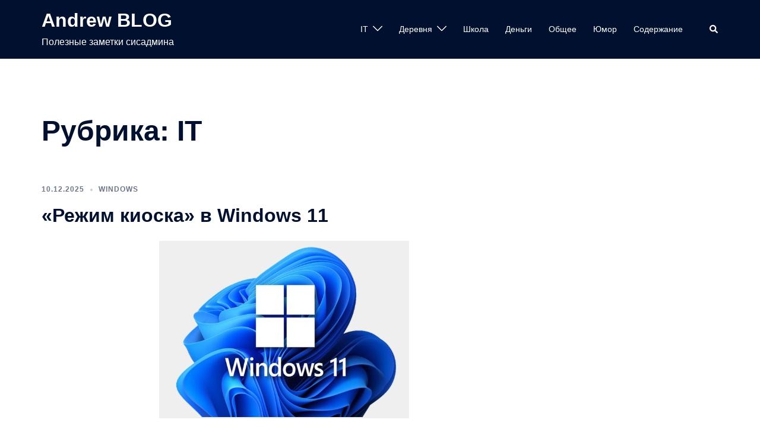

--- FILE ---
content_type: text/html; charset=UTF-8
request_url: https://www.andrewblog.ru/category/it/
body_size: 10781
content:
<!DOCTYPE html><html lang="ru-RU"><head><meta charset="UTF-8"><meta name="viewport" content="width=device-width, initial-scale=1"><link rel="profile" href="http://gmpg.org/xfn/11"><link rel="pingback" href="https://www.andrewblog.ru/xmlrpc.php"><link media="all" href="https://www.andrewblog.ru/wp-content/cache/autoptimize/css/autoptimize_413aab139685af5bed3371ade3cec783.css" rel="stylesheet"><title>IT &#8212; Andrew BLOG</title><meta name='robots' content='max-image-preview:large' /><link rel="alternate" type="application/rss+xml" title="Andrew BLOG &raquo; Лента" href="https://www.andrewblog.ru/feed/" /><link rel="alternate" type="application/rss+xml" title="Andrew BLOG &raquo; Лента рубрики IT" href="https://www.andrewblog.ru/category/it/feed/" /><link rel="https://api.w.org/" href="https://www.andrewblog.ru/wp-json/" /><link rel="alternate" title="JSON" type="application/json" href="https://www.andrewblog.ru/wp-json/wp/v2/categories/57" /><link rel="EditURI" type="application/rsd+xml" title="RSD" href="https://www.andrewblog.ru/xmlrpc.php?rsd" /></head><body class="archive category category-it category-57 wp-theme-sydney menu-inline" > <span id="toptarget"></span><div class="preloader"><div class="spinner"><div class="pre-bounce1"></div><div class="pre-bounce2"></div></div></div><div id="page" class="hfeed site"> <a class="skip-link screen-reader-text" href="#content">Перейти к содержимому</a><header id="masthead" class="main-header header_layout_2 sticky-header sticky-always"><div class="container"><div class="site-header-inner"><div class="row valign"><div class="header-col"><div class="site-branding"><p class="site-title"><a href="https://www.andrewblog.ru/" rel="home">Andrew BLOG</a></p><p class="site-description">Полезные заметки сисадмина</p></div></div><div class="header-col menu-col menu-right"><nav id="mainnav" class="mainnav"><div class="menu-main-container"><ul id="primary-menu" class="menu"><li id="menu-item-1209" class="menu-item menu-item-type-taxonomy menu-item-object-category current-menu-item menu-item-has-children menu-item-1209 sydney-dropdown-li"><a aria-haspopup="true" aria-expanded="false" href="https://www.andrewblog.ru/category/it/" aria-current="page" class="sydney-dropdown-link">IT</a><span tabindex=0 class="dropdown-symbol"><i class="sydney-svg-icon"><svg xmlns="http://www.w3.org/2000/svg" viewBox="0 0 512.011 512.011"><path d="M505.755 123.592c-8.341-8.341-21.824-8.341-30.165 0L256.005 343.176 36.421 123.592c-8.341-8.341-21.824-8.341-30.165 0s-8.341 21.824 0 30.165l234.667 234.667a21.275 21.275 0 0015.083 6.251 21.275 21.275 0 0015.083-6.251l234.667-234.667c8.34-8.341 8.34-21.824-.001-30.165z" /></svg></i></span><ul class="sub-menu sydney-dropdown-ul"><li id="menu-item-1224" class="menu-item menu-item-type-taxonomy menu-item-object-category menu-item-1224 sydney-dropdown-li"><a href="https://www.andrewblog.ru/category/it/wordpress/" class="sydney-dropdown-link">WordPress</a></li><li id="menu-item-1223" class="menu-item menu-item-type-taxonomy menu-item-object-category menu-item-1223 sydney-dropdown-li"><a href="https://www.andrewblog.ru/category/it/windows/" class="sydney-dropdown-link">Windows</a></li><li id="menu-item-1222" class="menu-item menu-item-type-taxonomy menu-item-object-category menu-item-1222 sydney-dropdown-li"><a href="https://www.andrewblog.ru/category/it/web/" class="sydney-dropdown-link">Web</a></li><li id="menu-item-1221" class="menu-item menu-item-type-taxonomy menu-item-object-category menu-item-1221 sydney-dropdown-li"><a href="https://www.andrewblog.ru/category/it/twido/" class="sydney-dropdown-link">Twido</a></li><li id="menu-item-1220" class="menu-item menu-item-type-taxonomy menu-item-object-category menu-item-1220 sydney-dropdown-li"><a href="https://www.andrewblog.ru/category/it/sysadmin/" class="sydney-dropdown-link">SysAdmin</a></li><li id="menu-item-1219" class="menu-item menu-item-type-taxonomy menu-item-object-category menu-item-1219 sydney-dropdown-li"><a href="https://www.andrewblog.ru/category/it/java/" class="sydney-dropdown-link">Java</a></li><li id="menu-item-1218" class="menu-item menu-item-type-taxonomy menu-item-object-category menu-item-1218 sydney-dropdown-li"><a href="https://www.andrewblog.ru/category/it/freebsd/" class="sydney-dropdown-link">FreeBSD</a></li><li id="menu-item-1216" class="menu-item menu-item-type-taxonomy menu-item-object-category menu-item-1216 sydney-dropdown-li"><a href="https://www.andrewblog.ru/category/it/avaya/" class="sydney-dropdown-link">Avaya</a></li><li id="menu-item-1217" class="menu-item menu-item-type-taxonomy menu-item-object-category menu-item-1217 sydney-dropdown-li"><a href="https://www.andrewblog.ru/category/it/cisco/" class="sydney-dropdown-link">Cisco</a></li></ul></li><li id="menu-item-1210" class="menu-item menu-item-type-taxonomy menu-item-object-category menu-item-has-children menu-item-1210 sydney-dropdown-li"><a aria-haspopup="true" aria-expanded="false" href="https://www.andrewblog.ru/category/derevnya/" class="sydney-dropdown-link">Деревня</a><span tabindex=0 class="dropdown-symbol"><i class="sydney-svg-icon"><svg xmlns="http://www.w3.org/2000/svg" viewBox="0 0 512.011 512.011"><path d="M505.755 123.592c-8.341-8.341-21.824-8.341-30.165 0L256.005 343.176 36.421 123.592c-8.341-8.341-21.824-8.341-30.165 0s-8.341 21.824 0 30.165l234.667 234.667a21.275 21.275 0 0015.083 6.251 21.275 21.275 0 0015.083-6.251l234.667-234.667c8.34-8.341 8.34-21.824-.001-30.165z" /></svg></i></span><ul class="sub-menu sydney-dropdown-ul"><li id="menu-item-1233" class="menu-item menu-item-type-taxonomy menu-item-object-category menu-item-1233 sydney-dropdown-li"><a href="https://www.andrewblog.ru/category/derevnya/stroiyka/" class="sydney-dropdown-link">Стройка</a></li><li id="menu-item-1211" class="menu-item menu-item-type-taxonomy menu-item-object-category menu-item-1211 sydney-dropdown-li"><a href="https://www.andrewblog.ru/category/derevnya/samogon/" class="sydney-dropdown-link">Самогон</a></li></ul></li><li id="menu-item-1212" class="menu-item menu-item-type-taxonomy menu-item-object-category menu-item-1212 sydney-dropdown-li"><a href="https://www.andrewblog.ru/category/school/" class="sydney-dropdown-link">Школа</a></li><li id="menu-item-1214" class="menu-item menu-item-type-taxonomy menu-item-object-category menu-item-1214 sydney-dropdown-li"><a href="https://www.andrewblog.ru/category/dengi/" class="sydney-dropdown-link">Деньги</a></li><li id="menu-item-1215" class="menu-item menu-item-type-taxonomy menu-item-object-category menu-item-1215 sydney-dropdown-li"><a href="https://www.andrewblog.ru/category/no/" class="sydney-dropdown-link">Общее</a></li><li id="menu-item-1213" class="menu-item menu-item-type-taxonomy menu-item-object-category menu-item-1213 sydney-dropdown-li"><a href="https://www.andrewblog.ru/category/yumor/" class="sydney-dropdown-link">Юмор</a></li><li id="menu-item-1236" class="menu-item menu-item-type-post_type menu-item-object-page menu-item-1236 sydney-dropdown-li"><a href="https://www.andrewblog.ru/soderzhanie/" class="sydney-dropdown-link">Содержание</a></li></ul></div></nav></div><div class="header-col header-elements"> <a href="#" class="header-search header-item" role="button"> <span class="screen-reader-text">Поиск</span> <i class="sydney-svg-icon icon-search active"><svg xmlns="http://www.w3.org/2000/svg" viewBox="0 0 512 512"><path d="M505 442.7L405.3 343c-4.5-4.5-10.6-7-17-7H372c27.6-35.3 44-79.7 44-128C416 93.1 322.9 0 208 0S0 93.1 0 208s93.1 208 208 208c48.3 0 92.7-16.4 128-44v16.3c0 6.4 2.5 12.5 7 17l99.7 99.7c9.4 9.4 24.6 9.4 33.9 0l28.3-28.3c9.4-9.4 9.4-24.6.1-34zM208 336c-70.7 0-128-57.2-128-128 0-70.7 57.2-128 128-128 70.7 0 128 57.2 128 128 0 70.7-57.2 128-128 128z" /></svg></i> <i class="sydney-svg-icon icon-cancel"><svg width="16" height="16" viewBox="0 0 16 16" fill="none" xmlns="http://www.w3.org/2000/svg"><path d="M12.59 0L7 5.59L1.41 0L0 1.41L5.59 7L0 12.59L1.41 14L7 8.41L12.59 14L14 12.59L8.41 7L14 1.41L12.59 0Z" /></svg></i> </a></div></div></div></div><div class="header-search-form"><form role="search" method="get" class="search-form" action="https://www.andrewblog.ru/"> <label> <span class="screen-reader-text">Найти:</span> <input type="search" class="search-field" placeholder="Поиск&hellip;" value="" name="s" /> </label> <input type="submit" class="search-submit" value="Поиск" /></form></div></header><div class="sydney-offcanvas-menu"><div class="mobile-header-item"><div class="row valign"><div class="col-xs-8"><div class="site-branding"><p class="site-title"><a href="https://www.andrewblog.ru/" rel="home">Andrew BLOG</a></p><p class="site-description">Полезные заметки сисадмина</p></div></div><div class="col-xs-4 align-right"> <a class="mobile-menu-close" href="#"><i class="sydney-svg-icon icon-cancel"><span class="screen-reader-text">Закрыть меню</span><svg width="16" height="16" viewBox="0 0 16 16" fill="none" xmlns="http://www.w3.org/2000/svg"><path d="M12.59 0L7 5.59L1.41 0L0 1.41L5.59 7L0 12.59L1.41 14L7 8.41L12.59 14L14 12.59L8.41 7L14 1.41L12.59 0Z" /></svg></i></a></div></div></div><div class="mobile-header-item"><nav id="mainnav" class="mainnav"><div class="menu-main-container"><ul id="primary-menu" class="menu"><li class="menu-item menu-item-type-taxonomy menu-item-object-category current-menu-item menu-item-has-children menu-item-1209 sydney-dropdown-li"><a aria-haspopup="true" aria-expanded="false" href="https://www.andrewblog.ru/category/it/" aria-current="page" class="sydney-dropdown-link">IT</a><span tabindex=0 class="dropdown-symbol"><i class="sydney-svg-icon"><svg xmlns="http://www.w3.org/2000/svg" viewBox="0 0 512.011 512.011"><path d="M505.755 123.592c-8.341-8.341-21.824-8.341-30.165 0L256.005 343.176 36.421 123.592c-8.341-8.341-21.824-8.341-30.165 0s-8.341 21.824 0 30.165l234.667 234.667a21.275 21.275 0 0015.083 6.251 21.275 21.275 0 0015.083-6.251l234.667-234.667c8.34-8.341 8.34-21.824-.001-30.165z" /></svg></i></span><ul class="sub-menu sydney-dropdown-ul"><li class="menu-item menu-item-type-taxonomy menu-item-object-category menu-item-1224 sydney-dropdown-li"><a href="https://www.andrewblog.ru/category/it/wordpress/" class="sydney-dropdown-link">WordPress</a></li><li class="menu-item menu-item-type-taxonomy menu-item-object-category menu-item-1223 sydney-dropdown-li"><a href="https://www.andrewblog.ru/category/it/windows/" class="sydney-dropdown-link">Windows</a></li><li class="menu-item menu-item-type-taxonomy menu-item-object-category menu-item-1222 sydney-dropdown-li"><a href="https://www.andrewblog.ru/category/it/web/" class="sydney-dropdown-link">Web</a></li><li class="menu-item menu-item-type-taxonomy menu-item-object-category menu-item-1221 sydney-dropdown-li"><a href="https://www.andrewblog.ru/category/it/twido/" class="sydney-dropdown-link">Twido</a></li><li class="menu-item menu-item-type-taxonomy menu-item-object-category menu-item-1220 sydney-dropdown-li"><a href="https://www.andrewblog.ru/category/it/sysadmin/" class="sydney-dropdown-link">SysAdmin</a></li><li class="menu-item menu-item-type-taxonomy menu-item-object-category menu-item-1219 sydney-dropdown-li"><a href="https://www.andrewblog.ru/category/it/java/" class="sydney-dropdown-link">Java</a></li><li class="menu-item menu-item-type-taxonomy menu-item-object-category menu-item-1218 sydney-dropdown-li"><a href="https://www.andrewblog.ru/category/it/freebsd/" class="sydney-dropdown-link">FreeBSD</a></li><li class="menu-item menu-item-type-taxonomy menu-item-object-category menu-item-1216 sydney-dropdown-li"><a href="https://www.andrewblog.ru/category/it/avaya/" class="sydney-dropdown-link">Avaya</a></li><li class="menu-item menu-item-type-taxonomy menu-item-object-category menu-item-1217 sydney-dropdown-li"><a href="https://www.andrewblog.ru/category/it/cisco/" class="sydney-dropdown-link">Cisco</a></li></ul></li><li class="menu-item menu-item-type-taxonomy menu-item-object-category menu-item-has-children menu-item-1210 sydney-dropdown-li"><a aria-haspopup="true" aria-expanded="false" href="https://www.andrewblog.ru/category/derevnya/" class="sydney-dropdown-link">Деревня</a><span tabindex=0 class="dropdown-symbol"><i class="sydney-svg-icon"><svg xmlns="http://www.w3.org/2000/svg" viewBox="0 0 512.011 512.011"><path d="M505.755 123.592c-8.341-8.341-21.824-8.341-30.165 0L256.005 343.176 36.421 123.592c-8.341-8.341-21.824-8.341-30.165 0s-8.341 21.824 0 30.165l234.667 234.667a21.275 21.275 0 0015.083 6.251 21.275 21.275 0 0015.083-6.251l234.667-234.667c8.34-8.341 8.34-21.824-.001-30.165z" /></svg></i></span><ul class="sub-menu sydney-dropdown-ul"><li class="menu-item menu-item-type-taxonomy menu-item-object-category menu-item-1233 sydney-dropdown-li"><a href="https://www.andrewblog.ru/category/derevnya/stroiyka/" class="sydney-dropdown-link">Стройка</a></li><li class="menu-item menu-item-type-taxonomy menu-item-object-category menu-item-1211 sydney-dropdown-li"><a href="https://www.andrewblog.ru/category/derevnya/samogon/" class="sydney-dropdown-link">Самогон</a></li></ul></li><li class="menu-item menu-item-type-taxonomy menu-item-object-category menu-item-1212 sydney-dropdown-li"><a href="https://www.andrewblog.ru/category/school/" class="sydney-dropdown-link">Школа</a></li><li class="menu-item menu-item-type-taxonomy menu-item-object-category menu-item-1214 sydney-dropdown-li"><a href="https://www.andrewblog.ru/category/dengi/" class="sydney-dropdown-link">Деньги</a></li><li class="menu-item menu-item-type-taxonomy menu-item-object-category menu-item-1215 sydney-dropdown-li"><a href="https://www.andrewblog.ru/category/no/" class="sydney-dropdown-link">Общее</a></li><li class="menu-item menu-item-type-taxonomy menu-item-object-category menu-item-1213 sydney-dropdown-li"><a href="https://www.andrewblog.ru/category/yumor/" class="sydney-dropdown-link">Юмор</a></li><li class="menu-item menu-item-type-post_type menu-item-object-page menu-item-1236 sydney-dropdown-li"><a href="https://www.andrewblog.ru/soderzhanie/" class="sydney-dropdown-link">Содержание</a></li></ul></div></nav></div><div class="mobile-header-item offcanvas-items"></div></div><header id="masthead-mobile" class="main-header mobile-header "><div class="container-fluid"><div class="row valign"><div class="col-sm-4 col-grow-mobile"><div class="site-branding"><p class="site-title"><a href="https://www.andrewblog.ru/" rel="home">Andrew BLOG</a></p><p class="site-description">Полезные заметки сисадмина</p></div></div><div class="col-sm-8 col-grow-mobile header-elements valign align-right"> <a href="#" class="header-search header-item" role="button"> <span class="screen-reader-text">Поиск</span> <i class="sydney-svg-icon icon-search active"><svg xmlns="http://www.w3.org/2000/svg" viewBox="0 0 512 512"><path d="M505 442.7L405.3 343c-4.5-4.5-10.6-7-17-7H372c27.6-35.3 44-79.7 44-128C416 93.1 322.9 0 208 0S0 93.1 0 208s93.1 208 208 208c48.3 0 92.7-16.4 128-44v16.3c0 6.4 2.5 12.5 7 17l99.7 99.7c9.4 9.4 24.6 9.4 33.9 0l28.3-28.3c9.4-9.4 9.4-24.6.1-34zM208 336c-70.7 0-128-57.2-128-128 0-70.7 57.2-128 128-128 70.7 0 128 57.2 128 128 0 70.7-57.2 128-128 128z" /></svg></i> <i class="sydney-svg-icon icon-cancel"><svg width="16" height="16" viewBox="0 0 16 16" fill="none" xmlns="http://www.w3.org/2000/svg"><path d="M12.59 0L7 5.59L1.41 0L0 1.41L5.59 7L0 12.59L1.41 14L7 8.41L12.59 14L14 12.59L8.41 7L14 1.41L12.59 0Z" /></svg></i> </a> <a href="#" class="menu-toggle"> <span class="screen-reader-text">Переключатель меню</span> <i class="sydney-svg-icon"><svg width="16" height="11" viewBox="0 0 16 11" fill="none" xmlns="http://www.w3.org/2000/svg"><rect width="16" height="1" /><rect y="5" width="16" height="1" /><rect y="10" width="16" height="1" /></svg></i> </a></div></div></div><div class="header-search-form"><form role="search" method="get" class="search-form" action="https://www.andrewblog.ru/"> <label> <span class="screen-reader-text">Найти:</span> <input type="search" class="search-field" placeholder="Поиск&hellip;" value="" name="s" /> </label> <input type="submit" class="search-submit" value="Поиск" /></form></div></header><div class="sydney-hero-area"><div class="header-image"><div class="overlay"></div></div></div><div id="content" class="page-wrap"><div class="content-wrapper container"><div class="row"><div id="primary" class="content-area sidebar-right layout2 col-md-9"><main id="main" class="post-wrap" role="main"><header class="page-header archive-header"><h1 class="archive-title">Рубрика: <span>IT</span></h1></header><div class="posts-layout"><div class="row" ><article id="post-3352" class="post-3352 post type-post status-publish format-standard has-post-thumbnail hentry category-windows post-align-left post-vertical-align-middle col-md-12"><div class="content-inner"><div class="entry-meta above-title delimiter-dot"><span class="posted-on"><a href="https://www.andrewblog.ru/rezhim-kioska-v-windows-11/" rel="bookmark"><time class="entry-date published" datetime="2025-12-10T21:54:46+03:00">10.12.2025</time><time class="updated" datetime="2025-12-10T22:04:47+03:00" >10.12.2025</time></a></span><span class="cat-links"><a href="https://www.andrewblog.ru/category/it/windows/" rel="category tag">Windows</a></span></div><header class="entry-header"><h2 class="title-post entry-title" ><a href="https://www.andrewblog.ru/rezhim-kioska-v-windows-11/" rel="bookmark">&#171;Режим киоска&#187; в Windows 11</a></h2></header><div class="entry-thumb"> <a href="https://www.andrewblog.ru/rezhim-kioska-v-windows-11/" title="&#171;Режим киоска&#187; в Windows 11"><img width="421" height="299" src="https://www.andrewblog.ru/wp-content/uploads/2025/12/win11.jpg" class="attachment-large-thumb size-large-thumb wp-post-image" alt="" decoding="async" fetchpriority="high" srcset="https://www.andrewblog.ru/wp-content/uploads/2025/12/win11.jpg 421w, https://www.andrewblog.ru/wp-content/uploads/2025/12/win11-300x213.jpg 300w, https://www.andrewblog.ru/wp-content/uploads/2025/12/win11-230x163.jpg 230w, https://www.andrewblog.ru/wp-content/uploads/2025/12/win11-350x249.jpg 350w" sizes="(max-width: 421px) 100vw, 421px" /></a></div><div class="entry-post" ><p>Для работы режима киоска в Windows 11 достаточно редакции Pro; более продвинутые сценарии (Shell Launcher и т.п.) требуют Enterprise или Education.​ Какую [&hellip;]</p></div></div></article><article id="post-3345" class="post-3345 post type-post status-publish format-standard hentry category-windows post-align-left post-vertical-align-middle col-md-12"><div class="content-inner"><div class="entry-meta above-title delimiter-dot"><span class="posted-on"><a href="https://www.andrewblog.ru/ustanovka-windows-11-oktyabr-2025/" rel="bookmark"><time class="entry-date published" datetime="2025-10-25T13:48:06+03:00">25.10.2025</time><time class="updated" datetime="2025-10-26T21:42:19+03:00" >26.10.2025</time></a></span><span class="cat-links"><a href="https://www.andrewblog.ru/category/it/windows/" rel="category tag">Windows</a></span></div><header class="entry-header"><h2 class="title-post entry-title" ><a href="https://www.andrewblog.ru/ustanovka-windows-11-oktyabr-2025/" rel="bookmark">Установка WIndows 11 (октябрь 2025)</a></h2></header><div class="entry-post" ><p>Задача установка лицензионной Windows 11 на ноутубук, установить локальную учетную запись, удалить лишние приложения, выйти из S-mode. Acronis True Image 2019 делаем [&hellip;]</p></div></div></article><article id="post-3194" class="post-3194 post type-post status-publish format-standard has-post-thumbnail hentry category-dart post-align-left post-vertical-align-middle col-md-12"><div class="content-inner"><div class="entry-meta above-title delimiter-dot"><span class="posted-on"><a href="https://www.andrewblog.ru/vvedenie-v-dart-oop-chast-2/" rel="bookmark"><time class="entry-date published" datetime="2024-10-20T21:54:01+03:00">20.10.2024</time><time class="updated" datetime="2024-10-24T18:24:17+03:00" >24.10.2024</time></a></span><span class="cat-links"><a href="https://www.andrewblog.ru/category/it/dart/" rel="category tag">Dart</a></span></div><header class="entry-header"><h2 class="title-post entry-title" ><a href="https://www.andrewblog.ru/vvedenie-v-dart-oop-chast-2/" rel="bookmark">Введение в DART &#8212; ООП. Часть 2.</a></h2></header><div class="entry-thumb"> <a href="https://www.andrewblog.ru/vvedenie-v-dart-oop-chast-2/" title="Введение в DART &#8212; ООП. Часть 2."><noscript><img width="872" height="307" src="https://www.andrewblog.ru/wp-content/uploads/2024/10/oop.jpg" class="attachment-large-thumb size-large-thumb wp-post-image" alt="объектно-ориентированное программирование" decoding="async" srcset="https://www.andrewblog.ru/wp-content/uploads/2024/10/oop.jpg 872w, https://www.andrewblog.ru/wp-content/uploads/2024/10/oop-300x106.jpg 300w, https://www.andrewblog.ru/wp-content/uploads/2024/10/oop-768x270.jpg 768w, https://www.andrewblog.ru/wp-content/uploads/2024/10/oop-230x81.jpg 230w, https://www.andrewblog.ru/wp-content/uploads/2024/10/oop-350x123.jpg 350w, https://www.andrewblog.ru/wp-content/uploads/2024/10/oop-480x169.jpg 480w" sizes="(max-width: 872px) 100vw, 872px" /></noscript><img width="872" height="307" src='data:image/svg+xml,%3Csvg%20xmlns=%22http://www.w3.org/2000/svg%22%20viewBox=%220%200%20872%20307%22%3E%3C/svg%3E' data-src="https://www.andrewblog.ru/wp-content/uploads/2024/10/oop.jpg" class="lazyload attachment-large-thumb size-large-thumb wp-post-image" alt="объектно-ориентированное программирование" decoding="async" data-srcset="https://www.andrewblog.ru/wp-content/uploads/2024/10/oop.jpg 872w, https://www.andrewblog.ru/wp-content/uploads/2024/10/oop-300x106.jpg 300w, https://www.andrewblog.ru/wp-content/uploads/2024/10/oop-768x270.jpg 768w, https://www.andrewblog.ru/wp-content/uploads/2024/10/oop-230x81.jpg 230w, https://www.andrewblog.ru/wp-content/uploads/2024/10/oop-350x123.jpg 350w, https://www.andrewblog.ru/wp-content/uploads/2024/10/oop-480x169.jpg 480w" data-sizes="(max-width: 872px) 100vw, 872px" /></a></div><div class="entry-post" ><p>Основные понятия ООП (объектно-ориентированного программирования) В этом разделе мы начнем двигаться вперед и рассмотрим одну из основных концепций языка Dart, а именно [&hellip;]</p></div></div></article><article id="post-3172" class="post-3172 post type-post status-publish format-standard has-post-thumbnail hentry category-dart post-align-left post-vertical-align-middle col-md-12"><div class="content-inner"><div class="entry-meta above-title delimiter-dot"><span class="posted-on"><a href="https://www.andrewblog.ru/dart-osnovnye-koncepcii/" rel="bookmark"><time class="entry-date published" datetime="2024-10-10T21:46:16+03:00">10.10.2024</time><time class="updated" datetime="2024-10-23T11:14:47+03:00" >23.10.2024</time></a></span><span class="cat-links"><a href="https://www.andrewblog.ru/category/it/dart/" rel="category tag">Dart</a></span></div><header class="entry-header"><h2 class="title-post entry-title" ><a href="https://www.andrewblog.ru/dart-osnovnye-koncepcii/" rel="bookmark">Введение в DART &#8212; основные концепции. Часть 1.</a></h2></header><div class="entry-thumb"> <a href="https://www.andrewblog.ru/dart-osnovnye-koncepcii/" title="Введение в DART &#8212; основные концепции. Часть 1."><noscript><img width="717" height="396" src="https://www.andrewblog.ru/wp-content/uploads/2024/10/dart-function.jpg" class="attachment-large-thumb size-large-thumb wp-post-image" alt="" decoding="async" srcset="https://www.andrewblog.ru/wp-content/uploads/2024/10/dart-function.jpg 717w, https://www.andrewblog.ru/wp-content/uploads/2024/10/dart-function-300x166.jpg 300w, https://www.andrewblog.ru/wp-content/uploads/2024/10/dart-function-230x127.jpg 230w, https://www.andrewblog.ru/wp-content/uploads/2024/10/dart-function-350x193.jpg 350w, https://www.andrewblog.ru/wp-content/uploads/2024/10/dart-function-480x265.jpg 480w" sizes="(max-width: 717px) 100vw, 717px" /></noscript><img width="717" height="396" src='data:image/svg+xml,%3Csvg%20xmlns=%22http://www.w3.org/2000/svg%22%20viewBox=%220%200%20717%20396%22%3E%3C/svg%3E' data-src="https://www.andrewblog.ru/wp-content/uploads/2024/10/dart-function.jpg" class="lazyload attachment-large-thumb size-large-thumb wp-post-image" alt="" decoding="async" data-srcset="https://www.andrewblog.ru/wp-content/uploads/2024/10/dart-function.jpg 717w, https://www.andrewblog.ru/wp-content/uploads/2024/10/dart-function-300x166.jpg 300w, https://www.andrewblog.ru/wp-content/uploads/2024/10/dart-function-230x127.jpg 230w, https://www.andrewblog.ru/wp-content/uploads/2024/10/dart-function-350x193.jpg 350w, https://www.andrewblog.ru/wp-content/uploads/2024/10/dart-function-480x265.jpg 480w" data-sizes="(max-width: 717px) 100vw, 717px" /></a></div><div class="entry-post" ><p>Важные концепции Dart Прежде чем мы перейдем к нашему первому приложению, я хочу дать вам краткий обзор самого Dart, чтобы у вас [&hellip;]</p></div></div></article><article id="post-3151" class="post-3151 post type-post status-publish format-standard hentry category-web post-align-left post-vertical-align-middle col-md-12"><div class="content-inner"><div class="entry-meta above-title delimiter-dot"><span class="posted-on"><a href="https://www.andrewblog.ru/figma/" rel="bookmark"><time class="entry-date published" datetime="2023-03-18T15:58:05+03:00">18.03.2023</time><time class="updated" datetime="2023-03-18T20:15:19+03:00" >18.03.2023</time></a></span><span class="cat-links"><a href="https://www.andrewblog.ru/category/it/web/" rel="category tag">Web</a></span></div><header class="entry-header"><h2 class="title-post entry-title" ><a href="https://www.andrewblog.ru/figma/" rel="bookmark">FIGMA &#8212; Полезные заметки для работы</a></h2></header><div class="entry-post" ><p>Figma: команды и быстрые клавиши (HotKeys) https://slashdesigner.notion.site/3997e6ca7e1f42928f8ab677009a580d?v=144cbcd30ab54297b2ba5e330d6f6cee Figma: Термины и понятия  Fill (Фил) &#8212; заливка шейпа Rectangle (Ректенгл) &#8212; прямоугольник Shape (Шейп) &#8212;  [&hellip;]</p></div></div></article><article id="post-3147" class="post-3147 post type-post status-publish format-standard hentry category-sysadmin post-align-left post-vertical-align-middle col-md-12"><div class="content-inner"><div class="entry-meta above-title delimiter-dot"><span class="posted-on"><a href="https://www.andrewblog.ru/sobiraem-kompyuter-na-i7-12700/" rel="bookmark"><time class="entry-date published" datetime="2023-01-17T13:48:31+03:00">17.01.2023</time><time class="updated" datetime="2023-01-17T13:48:58+03:00" >17.01.2023</time></a></span><span class="cat-links"><a href="https://www.andrewblog.ru/category/it/sysadmin/" rel="category tag">SysAdmin</a></span></div><header class="entry-header"><h2 class="title-post entry-title" ><a href="https://www.andrewblog.ru/sobiraem-kompyuter-na-i7-12700/" rel="bookmark">Собираем компьютер на i7-12700</a></h2></header><div class="entry-post" ><p>Материнская плата GIGABYTE Z790 GAMING X AX, LGA 1700, Intel Z790, ATX, Ret Информация о плате на сайте GIGABITE Руководство пользователя &#8212; [&hellip;]</p></div></div></article><article id="post-3133" class="post-3133 post type-post status-publish format-standard hentry category-freebsd post-align-left post-vertical-align-middle col-md-12"><div class="content-inner"><div class="entry-meta above-title delimiter-dot"><span class="posted-on"><a href="https://www.andrewblog.ru/freebsd-nachalnye-nastrojki/" rel="bookmark"><time class="entry-date published" datetime="2022-08-30T21:16:37+03:00">30.08.2022</time><time class="updated" datetime="2022-08-31T15:09:26+03:00" >31.08.2022</time></a></span><span class="cat-links"><a href="https://www.andrewblog.ru/category/it/freebsd/" rel="category tag">FreeBSD</a></span></div><header class="entry-header"><h2 class="title-post entry-title" ><a href="https://www.andrewblog.ru/freebsd-nachalnye-nastrojki/" rel="bookmark">FreeBSD: начальные настройки</a></h2></header><div class="entry-post" ><p>Начальная подготовка к работе с системой FreeBSD # portsnap fetch (обновляем порты)# portsnap extract (распаковываем их) # cd /usr/ports/ports-mgmt/portmaster &amp;&amp; make install [&hellip;]</p></div></div></article><article id="post-3042" class="post-3042 post type-post status-publish format-standard has-post-thumbnail hentry category-sysadmin category-windows post-align-left post-vertical-align-middle col-md-12"><div class="content-inner"><div class="entry-meta above-title delimiter-dot"><span class="posted-on"><a href="https://www.andrewblog.ru/udalennoe-upravlenie-winamp-s-telefona/" rel="bookmark"><time class="entry-date published" datetime="2022-01-18T16:51:52+03:00">18.01.2022</time><time class="updated" datetime="2022-01-19T14:48:47+03:00" >19.01.2022</time></a></span><span class="cat-links"><a href="https://www.andrewblog.ru/category/it/sysadmin/" rel="category tag">SysAdmin</a>, <a href="https://www.andrewblog.ru/category/it/windows/" rel="category tag">Windows</a></span></div><header class="entry-header"><h2 class="title-post entry-title" ><a href="https://www.andrewblog.ru/udalennoe-upravlenie-winamp-s-telefona/" rel="bookmark">Удаленное управление WinAmp с телефона</a></h2></header><div class="entry-thumb"> <a href="https://www.andrewblog.ru/udalennoe-upravlenie-winamp-s-telefona/" title="Удаленное управление WinAmp с телефона"><noscript><img width="716" height="564" src="https://www.andrewblog.ru/wp-content/uploads/2022/01/ampwifi.jpg" class="attachment-large-thumb size-large-thumb wp-post-image" alt="ampwifi" decoding="async" srcset="https://www.andrewblog.ru/wp-content/uploads/2022/01/ampwifi.jpg 716w, https://www.andrewblog.ru/wp-content/uploads/2022/01/ampwifi-300x236.jpg 300w" sizes="(max-width: 716px) 100vw, 716px" /></noscript><img width="716" height="564" src='data:image/svg+xml,%3Csvg%20xmlns=%22http://www.w3.org/2000/svg%22%20viewBox=%220%200%20716%20564%22%3E%3C/svg%3E' data-src="https://www.andrewblog.ru/wp-content/uploads/2022/01/ampwifi.jpg" class="lazyload attachment-large-thumb size-large-thumb wp-post-image" alt="ampwifi" decoding="async" data-srcset="https://www.andrewblog.ru/wp-content/uploads/2022/01/ampwifi.jpg 716w, https://www.andrewblog.ru/wp-content/uploads/2022/01/ampwifi-300x236.jpg 300w" data-sizes="(max-width: 716px) 100vw, 716px" /></a></div><div class="entry-post" ><p>Как управлять музыкой на своем ноутбуке по беспроводной сети с помощью телефона на Android? Проблема Есть музыкальное оборудование: активные колонки, микшер, ноутбук [&hellip;]</p></div></div></article><article id="post-2914" class="post-2914 post type-post status-publish format-standard hentry category-it post-align-left post-vertical-align-middle col-md-12"><div class="content-inner"><div class="entry-meta above-title delimiter-dot"><span class="posted-on"><a href="https://www.andrewblog.ru/ntp-lokalnyj-server-sinxronizacii-vremeni-na-keenetic-giga/" rel="bookmark"><time class="entry-date published" datetime="2021-03-17T10:45:05+03:00">17.03.2021</time><time class="updated" datetime="2024-02-16T20:35:47+03:00" >16.02.2024</time></a></span><span class="cat-links"><a href="https://www.andrewblog.ru/category/it/" rel="category tag">IT</a></span></div><header class="entry-header"><h2 class="title-post entry-title" ><a href="https://www.andrewblog.ru/ntp-lokalnyj-server-sinxronizacii-vremeni-na-keenetic-giga/" rel="bookmark">NTP локальный сервер синхронизации времени на Keenetic GIGA</a></h2></header><div class="entry-post" ><p>Стоит задача установить NTPD сервер для локальной сети, т.е. чтобы компьютеры из локальной сети, которые не обязательно должны иметь доступ в интернет [&hellip;]</p></div></div></article><article id="post-2870" class="post-2870 post type-post status-publish format-standard hentry category-sysadmin post-align-left post-vertical-align-middle col-md-12"><div class="content-inner"><div class="entry-meta above-title delimiter-dot"><span class="posted-on"><a href="https://www.andrewblog.ru/pfsense-marshrutizator-na-baze-freebsd/" rel="bookmark"><time class="entry-date published" datetime="2020-12-23T21:57:25+03:00">23.12.2020</time><time class="updated" datetime="2020-12-23T22:06:22+03:00" >23.12.2020</time></a></span><span class="cat-links"><a href="https://www.andrewblog.ru/category/it/sysadmin/" rel="category tag">SysAdmin</a></span></div><header class="entry-header"><h2 class="title-post entry-title" ><a href="https://www.andrewblog.ru/pfsense-marshrutizator-na-baze-freebsd/" rel="bookmark">Pfsense – маршрутизатор на базе FreeBSD</a></h2></header><div class="entry-post" ><p>pfSense — дистрибутив для создания межсетевого экрана/маршрутизатора, основанный на FreeBSD. pfSense предназначен для установки на персональный компьютер, известен своей надежностью и предлагает функции, которые часто [&hellip;]</p></div></div></article><article id="post-2866" class="post-2866 post type-post status-publish format-standard hentry category-windows post-align-left post-vertical-align-middle col-md-12"><div class="content-inner"><div class="entry-meta above-title delimiter-dot"><span class="posted-on"><a href="https://www.andrewblog.ru/uchetnaya-zapis-administratora-v-windows-10-tonkosti-i-nyuansy-ispolzovaniya/" rel="bookmark"><time class="entry-date published updated" datetime="2020-12-09T16:34:50+03:00" >09.12.2020</time></a></span><span class="cat-links"><a href="https://www.andrewblog.ru/category/it/windows/" rel="category tag">Windows</a></span></div><header class="entry-header"><h2 class="title-post entry-title" ><a href="https://www.andrewblog.ru/uchetnaya-zapis-administratora-v-windows-10-tonkosti-i-nyuansy-ispolzovaniya/" rel="bookmark">Учетная запись администратора в Windows 10. Тонкости и нюансы использования.</a></h2></header><div class="entry-post" ><p>Как создать учетную запись скрытого администратора в Windows 10 Возможно, вы заметили, что во время установки Windows 10 при завершении установки Windows [&hellip;]</p></div></div></article><article id="post-2835" class="post-2835 post type-post status-publish format-standard hentry category-wordpress post-align-left post-vertical-align-middle col-md-12"><div class="content-inner"><div class="entry-meta above-title delimiter-dot"><span class="posted-on"><a href="https://www.andrewblog.ru/wordpress-upravlenie-vidimostyu-kontenta/" rel="bookmark"><time class="entry-date published updated" datetime="2020-12-08T10:59:32+03:00" >08.12.2020</time></a></span><span class="cat-links"><a href="https://www.andrewblog.ru/category/it/wordpress/" rel="category tag">WordPress</a></span></div><header class="entry-header"><h2 class="title-post entry-title" ><a href="https://www.andrewblog.ru/wordpress-upravlenie-vidimostyu-kontenta/" rel="bookmark">WordPress: управление видимостью контента</a></h2></header><div class="entry-post" ><p>Иногда бывает полезным скрыть и/или показать часть контента в записях/страницах WordPress в зависимости от тех или иных условий. Условия и ситуации бывают [&hellip;]</p></div></div></article><article id="post-2808" class="post-2808 post type-post status-publish format-standard hentry category-javascript category-web post-align-left post-vertical-align-middle col-md-12"><div class="content-inner"><div class="entry-meta above-title delimiter-dot"><span class="posted-on"><a href="https://www.andrewblog.ru/vue-js/" rel="bookmark"><time class="entry-date published" datetime="2020-10-20T16:52:24+03:00">20.10.2020</time><time class="updated" datetime="2020-10-23T16:39:26+03:00" >23.10.2020</time></a></span><span class="cat-links"><a href="https://www.andrewblog.ru/category/it/javascript/" rel="category tag">JavaScript</a>, <a href="https://www.andrewblog.ru/category/it/web/" rel="category tag">Web</a></span></div><header class="entry-header"><h2 class="title-post entry-title" ><a href="https://www.andrewblog.ru/vue-js/" rel="bookmark">VUE JS</a></h2></header><div class="entry-post" ><p>Стек технологий проекта: Vue, Vuex, Element UI, Jest, Cypress, Typescript. Vue (произносится /vjuː/, примерно как view) — это прогрессивный фреймворк для создания [&hellip;]</p></div></div></article><article id="post-2798" class="post-2798 post type-post status-publish format-standard hentry category-web post-align-left post-vertical-align-middle col-md-12"><div class="content-inner"><div class="entry-meta above-title delimiter-dot"><span class="posted-on"><a href="https://www.andrewblog.ru/react-sozdanie-prilozheniya-na-react-primer/" rel="bookmark"><time class="entry-date published" datetime="2020-10-15T14:45:48+03:00">15.10.2020</time><time class="updated" datetime="2020-10-20T11:13:03+03:00" >20.10.2020</time></a></span><span class="cat-links"><a href="https://www.andrewblog.ru/category/it/web/" rel="category tag">Web</a></span></div><header class="entry-header"><h2 class="title-post entry-title" ><a href="https://www.andrewblog.ru/react-sozdanie-prilozheniya-na-react-primer/" rel="bookmark">React — создание приложения на React пример</a></h2></header><div class="entry-post" ><p>Настройка локальной среды разработки. $npm i -g create-react-app создадим каталог для приложений React $mkdir Projects $cd Projects $create-react-app react-quiz Столкнулся с ошибкой [&hellip;]</p></div></div></article><article id="post-2795" class="post-2795 post type-post status-publish format-standard hentry category-web post-align-left post-vertical-align-middle col-md-12"><div class="content-inner"><div class="entry-meta above-title delimiter-dot"><span class="posted-on"><a href="https://www.andrewblog.ru/webpack/" rel="bookmark"><time class="entry-date published updated" datetime="2020-10-09T17:02:28+03:00" >09.10.2020</time></a></span><span class="cat-links"><a href="https://www.andrewblog.ru/category/it/web/" rel="category tag">Web</a></span></div><header class="entry-header"><h2 class="title-post entry-title" ><a href="https://www.andrewblog.ru/webpack/" rel="bookmark">Webpack</a></h2></header><div class="entry-post" ><p>Webpack — инструмент веб-разработчика, который соединяет JavaScript- и CSS-файлы в единое целое — файл, который часто называется «bundle» (с англ. «пачка»). https://webpack.js.org/ [&hellip;]</p></div></div></article><article id="post-2788" class="post-2788 post type-post status-publish format-standard hentry category-windows post-align-left post-vertical-align-middle col-md-12"><div class="content-inner"><div class="entry-meta above-title delimiter-dot"><span class="posted-on"><a href="https://www.andrewblog.ru/avtomaticheskij-vxod-v-sistemu-windows-7-i-otklyuchenie-ekrana-polzovatelej-pri-zapuske/" rel="bookmark"><time class="entry-date published updated" datetime="2020-10-05T08:07:23+03:00" >05.10.2020</time></a></span><span class="cat-links"><a href="https://www.andrewblog.ru/category/it/windows/" rel="category tag">Windows</a></span></div><header class="entry-header"><h2 class="title-post entry-title" ><a href="https://www.andrewblog.ru/avtomaticheskij-vxod-v-sistemu-windows-7-i-otklyuchenie-ekrana-polzovatelej-pri-zapuske/" rel="bookmark">Автоматический вход в систему Windows 7 и отключение экрана пользователей при запуске</a></h2></header><div class="entry-post" ><p>Если вы хотите ускорить процесс загрузки Windows 7, то вы можете настроить автоматический вход в систему. Эта возможность создана для тех ситуаций, [&hellip;]</p></div></div></article><article id="post-2780" class="post-2780 post type-post status-publish format-standard hentry category-sysadmin category-windows post-align-left post-vertical-align-middle col-md-12"><div class="content-inner"><div class="entry-meta above-title delimiter-dot"><span class="posted-on"><a href="https://www.andrewblog.ru/kak-vklyuchit-udalennyj-dostup-k-administrativnym-sharam-v-windows-10-2/" rel="bookmark"><time class="entry-date published" datetime="2020-09-08T10:25:52+03:00">08.09.2020</time><time class="updated" datetime="2020-10-01T15:51:42+03:00" >01.10.2020</time></a></span><span class="cat-links"><a href="https://www.andrewblog.ru/category/it/sysadmin/" rel="category tag">SysAdmin</a>, <a href="https://www.andrewblog.ru/category/it/windows/" rel="category tag">Windows</a></span></div><header class="entry-header"><h2 class="title-post entry-title" ><a href="https://www.andrewblog.ru/kak-vklyuchit-udalennyj-dostup-k-administrativnym-sharam-v-windows-10-2/" rel="bookmark">Как включить удаленный доступ к административным шарам в Windows 10</a></h2></header><div class="entry-post" ><p>Столкнулся с тем, что не удается удаленно подключиться к дефолтным административным шарам (которые с долларом)  на компьютере с Windows 10 под пользователем, [&hellip;]</p></div></div></article><article id="post-2758" class="post-2758 post type-post status-publish format-standard hentry category-javascript post-align-left post-vertical-align-middle col-md-12"><div class="content-inner"><div class="entry-meta above-title delimiter-dot"><span class="posted-on"><a href="https://www.andrewblog.ru/nastrojka-visual-studio-code-instrument-veb-razrabotchika/" rel="bookmark"><time class="entry-date published" datetime="2020-06-14T14:26:33+03:00">14.06.2020</time><time class="updated" datetime="2020-10-15T14:46:26+03:00" >15.10.2020</time></a></span><span class="cat-links"><a href="https://www.andrewblog.ru/category/it/javascript/" rel="category tag">JavaScript</a></span></div><header class="entry-header"><h2 class="title-post entry-title" ><a href="https://www.andrewblog.ru/nastrojka-visual-studio-code-instrument-veb-razrabotchika/" rel="bookmark">Настройка Visual Studio Code &#8212; инструмент веб-разработчика</a></h2></header><div class="entry-post" ><p>Visual Studio Code &#8212; отличный бесплатный инструмент для написания кода. Рассмотрим основные достоинства: абсолютно бесплатный продукт от Майкрософт, он содержит огромное количество [&hellip;]</p></div></div></article><article id="post-2718" class="post-2718 post type-post status-publish format-standard hentry category-web post-align-left post-vertical-align-middle col-md-12"><div class="content-inner"><div class="entry-meta above-title delimiter-dot"><span class="posted-on"><a href="https://www.andrewblog.ru/vvedenie-v-css/" rel="bookmark"><time class="entry-date published" datetime="2020-04-11T13:43:19+03:00">11.04.2020</time><time class="updated" datetime="2020-04-11T20:39:20+03:00" >11.04.2020</time></a></span><span class="cat-links"><a href="https://www.andrewblog.ru/category/it/web/" rel="category tag">Web</a></span></div><header class="entry-header"><h2 class="title-post entry-title" ><a href="https://www.andrewblog.ru/vvedenie-v-css/" rel="bookmark">Введение в CSS</a></h2></header><div class="entry-post" ><p>Введение в CSS Синтаксис CSS селектор { свойство: значение; свойство: значение; свойство: значение; … } /* А я комментарий! */ Селекторы p [&hellip;]</p></div></div></article><article id="post-2711" class="post-2711 post type-post status-publish format-standard hentry category-web post-align-left post-vertical-align-middle col-md-12"><div class="content-inner"><div class="entry-meta above-title delimiter-dot"><span class="posted-on"><a href="https://www.andrewblog.ru/html-razmetka/" rel="bookmark"><time class="entry-date published" datetime="2020-04-06T19:18:24+03:00">06.04.2020</time><time class="updated" datetime="2020-04-11T20:37:07+03:00" >11.04.2020</time></a></span><span class="cat-links"><a href="https://www.andrewblog.ru/category/it/web/" rel="category tag">Web</a></span></div><header class="entry-header"><h2 class="title-post entry-title" ><a href="https://www.andrewblog.ru/html-razmetka/" rel="bookmark">HTML Разметка</a></h2></header><div class="entry-post" ><p>Введение в HTML HTML-теги Тег:  &lt;имя_тега&gt; Примеры тегов: &lt;html&gt; &lt;body&gt; &lt;section&gt; &lt;article&gt; &lt;div&gt; &lt;h1&gt; &lt;nav&gt; &lt;ul&gt; &lt;ol&gt; &lt;li&gt; &lt;p&gt; &lt;a&gt; &lt;strong&gt; &lt;em&gt; [&hellip;]</p></div></div></article><article id="post-2695" class="post-2695 post type-post status-publish format-standard hentry category-javascript post-align-left post-vertical-align-middle col-md-12"><div class="content-inner"><div class="entry-meta above-title delimiter-dot"><span class="posted-on"><a href="https://www.andrewblog.ru/dom-document-object-model-manipulyaciya-elementami-i-sobytiya/" rel="bookmark"><time class="entry-date published" datetime="2020-03-17T18:30:33+03:00">17.03.2020</time><time class="updated" datetime="2020-03-19T08:27:07+03:00" >19.03.2020</time></a></span><span class="cat-links"><a href="https://www.andrewblog.ru/category/it/javascript/" rel="category tag">JavaScript</a></span></div><header class="entry-header"><h2 class="title-post entry-title" ><a href="https://www.andrewblog.ru/dom-document-object-model-manipulyaciya-elementami-i-sobytiya/" rel="bookmark">DOM (Document Object Model). Манипуляция элементами и события</a></h2></header><div class="entry-post" ><p>Введение в DOM Браузерное окружение, спецификации BOM. Browser Object Model. BOM-объекты: navigator, screen, location, frames location &#8212; объект для работы с адресной [&hellip;]</p></div></div></article><article id="post-2685" class="post-2685 post type-post status-publish format-standard hentry category-javascript category-no post-align-left post-vertical-align-middle col-md-12"><div class="content-inner"><div class="entry-meta above-title delimiter-dot"><span class="posted-on"><a href="https://www.andrewblog.ru/fundamentalnye-osnovy-javascript/" rel="bookmark"><time class="entry-date published" datetime="2020-03-05T19:28:38+03:00">05.03.2020</time><time class="updated" datetime="2020-03-17T18:10:19+03:00" >17.03.2020</time></a></span><span class="cat-links"><a href="https://www.andrewblog.ru/category/it/javascript/" rel="category tag">JavaScript</a>, <a href="https://www.andrewblog.ru/category/no/" rel="category tag">Общее</a></span></div><header class="entry-header"><h2 class="title-post entry-title" ><a href="https://www.andrewblog.ru/fundamentalnye-osnovy-javascript/" rel="bookmark">Фундаментальные основы JavaScript</a></h2></header><div class="entry-post" ><p>Типы данных Примитивные: String (“Hello world”, ‘Text’, `Template string`); Number (2020, 4.3); Boolean (true, false); Null (null); Undefined (undefined); Symbol ES6 (Symbol()); [&hellip;]</p></div></div></article><article id="post-2668" class="post-2668 post type-post status-publish format-standard hentry category-sysadmin tag-dali post-align-left post-vertical-align-middle col-md-12"><div class="content-inner"><div class="entry-meta above-title delimiter-dot"><span class="posted-on"><a href="https://www.andrewblog.ru/sistemy-upravleniya-svetom-dali/" rel="bookmark"><time class="entry-date published updated" datetime="2020-01-22T13:49:27+03:00" >22.01.2020</time></a></span><span class="cat-links"><a href="https://www.andrewblog.ru/category/it/sysadmin/" rel="category tag">SysAdmin</a></span></div><header class="entry-header"><h2 class="title-post entry-title" ><a href="https://www.andrewblog.ru/sistemy-upravleniya-svetom-dali/" rel="bookmark">Системы управления светом DALI</a></h2></header><div class="entry-post" ><p>Система управления светом, запускается по согласованному заранее таймеру.  Точные параметры таймера и принципы световой сцены заданы в скрипте. Скрипт загружен во внутреннюю [&hellip;]</p></div></div></article><article id="post-2651" class="post-2651 post type-post status-publish format-standard hentry category-raspberry-pi post-align-left post-vertical-align-middle col-md-12"><div class="content-inner"><div class="entry-meta above-title delimiter-dot"><span class="posted-on"><a href="https://www.andrewblog.ru/raspberry-pi/" rel="bookmark"><time class="entry-date published" datetime="2020-01-04T12:53:50+03:00">04.01.2020</time><time class="updated" datetime="2020-12-08T15:14:08+03:00" >08.12.2020</time></a></span><span class="cat-links"><a href="https://www.andrewblog.ru/category/it/raspberry-pi/" rel="category tag">Raspberry Pi</a></span></div><header class="entry-header"><h2 class="title-post entry-title" ><a href="https://www.andrewblog.ru/raspberry-pi/" rel="bookmark">Raspberry Pi. Настройка Raspberry 4.</a></h2></header><div class="entry-post" ><p>Начальная установка Для начала скачиваем образ операционной системы Raspbian (версию Lite если не нужен десктоп) по ссылке https://www.raspberrypi.org/downloads/raspbian/ и распаковываем образ из zip архива. [&hellip;]</p></div></div></article></div></div><nav class="navigation pagination" aria-label="Пагинация записей"><h2 class="screen-reader-text">Пагинация записей</h2><div class="nav-links"><span aria-current="page" class="page-numbers current">1</span> <a class="page-numbers" href="https://www.andrewblog.ru/category/it/page/2/">2</a> <span class="page-numbers dots">&hellip;</span> <a class="page-numbers" href="https://www.andrewblog.ru/category/it/page/5/">5</a> <a class="next page-numbers" href="https://www.andrewblog.ru/category/it/page/2/">&gt;</a></div></nav></main></div><div id="secondary" class="widget-area col-md-3" role="complementary" ></div></div></div></div><footer id="colophon" class="site-footer"><div class="container"><div class="site-info"><div class="row"><div class="col-md-6"><div class="sydney-credits">&copy; 2026 Andrew BLOG. На платформе <a rel="nofollow" href="https://athemes.com/theme/sydney/">Sydney</a></div></div><div class="col-md-6"></div></div></div></div></footer></div> <script type="text/javascript">var _acic={dataProvider:10};(function(){var e=document.createElement("script");e.type="text/javascript";e.async=true;e.src="https://www.acint.net/aci.js";var t=document.getElementsByTagName("script")[0];t.parentNode.insertBefore(e,t)})()</script><a on="tap:toptarget.scrollTo(duration=200)" class="go-top visibility-all position-right"><i class="sydney-svg-icon"><svg viewBox="0 0 24 24" fill="none" xmlns="http://www.w3.org/2000/svg"><path d="M5 15l7-7 7 7" stroke-width="3" stroke-linejoin="round" /></svg></i></a><script type="speculationrules">{"prefetch":[{"source":"document","where":{"and":[{"href_matches":"/*"},{"not":{"href_matches":["/wp-*.php","/wp-admin/*","/wp-content/uploads/*","/wp-content/*","/wp-content/plugins/*","/wp-content/themes/sydney/*","/*\\?(.+)"]}},{"not":{"selector_matches":"a[rel~=\"nofollow\"]"}},{"not":{"selector_matches":".no-prefetch, .no-prefetch a"}}]},"eagerness":"conservative"}]}</script>  <script type="text/javascript">(function (d, w, c) { (w[c] = w[c] || []).push(function() { try { w.yaCounter255542 = new Ya.Metrika({ id:255542, clickmap:true, trackLinks:true, accurateTrackBounce:true, webvisor:true }); } catch(e) { } }); var n = d.getElementsByTagName("script")[0], s = d.createElement("script"), f = function () { n.parentNode.insertBefore(s, n); }; s.type = "text/javascript"; s.async = true; s.src = "https://mc.yandex.ru/metrika/watch.js"; if (w.opera == "[object Opera]") { d.addEventListener("DOMContentLoaded", f, false); } else { f(); } })(document, window, "yandex_metrika_callbacks");</script> <noscript><div><img src="https://mc.yandex.ru/watch/255542" style="position:absolute; left:-9999px;" alt="" /></div></noscript> <noscript><style>.lazyload{display:none;}</style></noscript><script data-noptimize="1">window.lazySizesConfig=window.lazySizesConfig||{};window.lazySizesConfig.loadMode=1;</script><script async data-noptimize="1" src='https://www.andrewblog.ru/wp-content/plugins/autoptimize/classes/external/js/lazysizes.min.js?ao_version=3.1.14'></script> <script>/(trident|msie)/i.test(navigator.userAgent)&&document.getElementById&&window.addEventListener&&window.addEventListener("hashchange",function(){var t,e=location.hash.substring(1);/^[A-z0-9_-]+$/.test(e)&&(t=document.getElementById(e))&&(/^(?:a|select|input|button|textarea)$/i.test(t.tagName)||(t.tabIndex=-1),t.focus())},!1);</script> <script defer src="https://www.andrewblog.ru/wp-content/cache/autoptimize/js/autoptimize_7f9fe378559947029830a400bcef625e.js"></script></body></html>

<!-- Page supported by LiteSpeed Cache 7.7 on 2026-01-19 21:16:11 -->